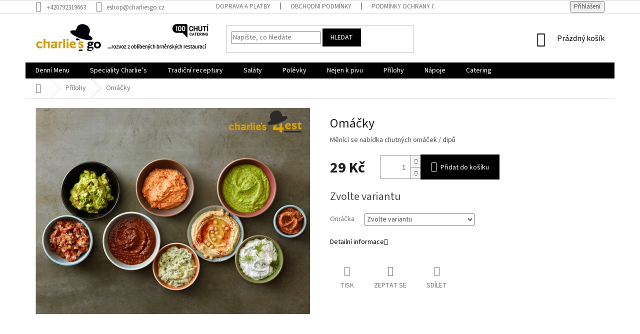

--- FILE ---
content_type: text/html; charset=utf-8
request_url: https://www.charliesgo.cz/omacka/
body_size: 19176
content:
<!doctype html><html lang="cs" dir="ltr" class="header-background-light external-fonts-loaded"><head><meta charset="utf-8" /><meta name="viewport" content="width=device-width,initial-scale=1" /><title>Omáčky - CharliesGO.cz</title><link rel="preconnect" href="https://cdn.myshoptet.com" /><link rel="dns-prefetch" href="https://cdn.myshoptet.com" /><link rel="preload" href="https://cdn.myshoptet.com/prj/dist/master/cms/libs/jquery/jquery-1.11.3.min.js" as="script" /><link href="https://cdn.myshoptet.com/prj/dist/master/cms/templates/frontend_templates/shared/css/font-face/source-sans-3.css" rel="stylesheet"><link href="https://cdn.myshoptet.com/prj/dist/master/shop/dist/font-shoptet-11.css.62c94c7785ff2cea73b2.css" rel="stylesheet"><script>
dataLayer = [];
dataLayer.push({'shoptet' : {
    "pageId": 872,
    "pageType": "productDetail",
    "currency": "CZK",
    "currencyInfo": {
        "decimalSeparator": ",",
        "exchangeRate": 1,
        "priceDecimalPlaces": 2,
        "symbol": "K\u010d",
        "symbolLeft": 0,
        "thousandSeparator": " "
    },
    "language": "cs",
    "projectId": 350325,
    "product": {
        "id": 758,
        "guid": "2076008c-2525-11eb-b5fa-ecf4bbd76e50",
        "hasVariants": true,
        "codes": [
            {
                "code": "758\/BYL"
            },
            {
                "code": "758\/PIK"
            },
            {
                "code": "758\/JAL"
            },
            {
                "code": "758\/BBQ"
            },
            {
                "code": "758\/TAT"
            }
        ],
        "name": "Om\u00e1\u010dky",
        "appendix": "",
        "weight": 0,
        "currentCategory": "P\u0159\u00edlohy",
        "currentCategoryGuid": "36def78a-dbc9-11ea-ac23-ac1f6b0076ec",
        "defaultCategory": "P\u0159\u00edlohy",
        "defaultCategoryGuid": "36def78a-dbc9-11ea-ac23-ac1f6b0076ec",
        "currency": "CZK",
        "priceWithVat": 29
    },
    "cartInfo": {
        "id": null,
        "freeShipping": false,
        "freeShippingFrom": null,
        "leftToFreeGift": {
            "formattedPrice": "0 K\u010d",
            "priceLeft": 0
        },
        "freeGift": false,
        "leftToFreeShipping": {
            "priceLeft": null,
            "dependOnRegion": null,
            "formattedPrice": null
        },
        "discountCoupon": [],
        "getNoBillingShippingPrice": {
            "withoutVat": 0,
            "vat": 0,
            "withVat": 0
        },
        "cartItems": [],
        "taxMode": "ORDINARY"
    },
    "cart": [],
    "customer": {
        "priceRatio": 1,
        "priceListId": 1,
        "groupId": null,
        "registered": false,
        "mainAccount": false
    }
}});
</script>
<meta property="og:type" content="website"><meta property="og:site_name" content="charliesgo.cz"><meta property="og:url" content="https://www.charliesgo.cz/omacka/"><meta property="og:title" content="Omáčky - CharliesGO.cz"><meta name="author" content="CharliesGO.cz"><meta name="web_author" content="Shoptet.cz"><meta name="dcterms.rightsHolder" content="www.charliesgo.cz"><meta name="robots" content="index,follow"><meta property="og:image" content="https://cdn.myshoptet.com/usr/www.charliesgo.cz/user/shop/big/758-1_dips.jpg?601033eb"><meta property="og:description" content="Omáčky. Měnící se nabídka chutných omáček / dipů "><meta name="description" content="Omáčky. Měnící se nabídka chutných omáček / dipů "><meta property="product:price:amount" content="29"><meta property="product:price:currency" content="CZK"><style>:root {--color-primary: #000000;--color-primary-h: 0;--color-primary-s: 0%;--color-primary-l: 0%;--color-primary-hover: #000000;--color-primary-hover-h: 0;--color-primary-hover-s: 0%;--color-primary-hover-l: 0%;--color-secondary: #000000;--color-secondary-h: 0;--color-secondary-s: 0%;--color-secondary-l: 0%;--color-secondary-hover: #000000;--color-secondary-hover-h: 0;--color-secondary-hover-s: 0%;--color-secondary-hover-l: 0%;--color-tertiary: #000000;--color-tertiary-h: 0;--color-tertiary-s: 0%;--color-tertiary-l: 0%;--color-tertiary-hover: #000000;--color-tertiary-hover-h: 0;--color-tertiary-hover-s: 0%;--color-tertiary-hover-l: 0%;--color-header-background: #ffffff;--template-font: "Source Sans 3";--template-headings-font: "Source Sans 3";--header-background-url: url("[data-uri]");--cookies-notice-background: #1A1937;--cookies-notice-color: #F8FAFB;--cookies-notice-button-hover: #f5f5f5;--cookies-notice-link-hover: #27263f;--templates-update-management-preview-mode-content: "Náhled aktualizací šablony je aktivní pro váš prohlížeč."}</style>
    
    <link href="https://cdn.myshoptet.com/prj/dist/master/shop/dist/main-11.less.fcb4a42d7bd8a71b7ee2.css" rel="stylesheet" />
        
    <script>var shoptet = shoptet || {};</script>
    <script src="https://cdn.myshoptet.com/prj/dist/master/shop/dist/main-3g-header.js.05f199e7fd2450312de2.js"></script>
<!-- User include --><!-- service 640(287) html code header -->
<link rel="stylesheet" media="screen" href="https://cdn.myshoptet.com/usr/fvstudio.myshoptet.com/user/documents/datum-doruceni/css/global.css?v=1.09" />
<link rel="stylesheet" media="screen" href="https://cdn.myshoptet.com/usr/fvstudio.myshoptet.com/user/documents/datum-doruceni/css/Classic.css?v=1.95" />


<!-- project html code header -->
<link rel="apple-touch-icon" sizes="180x180" href="/user/documents/apple-touch-icon.png">
<link rel="icon" type="image/png" sizes="32x32" href="/user/documents/favicon-32x32.png">
<link rel="icon" type="image/png" sizes="16x16" href="/user/documents/favicon-16x16.png">
<link rel="manifest" href="/user/documents/site.webmanifest">
<link rel="mask-icon" href="/user/documents/safari-pinned-tab.svg" color="#000000">
<link rel="shortcut icon" href="/user/documents/favicon.ico">
<meta name="msapplication-TileColor" content="#ffffff">
<meta name="msapplication-config" content="/user/documents/browserconfig.xml">
<meta name="theme-color" content="#ffffff">
<!-- /User include --><link rel="canonical" href="https://www.charliesgo.cz/omacka/" />    <!-- Global site tag (gtag.js) - Google Analytics -->
    <script async src="https://www.googletagmanager.com/gtag/js?id=UA-164934524-1"></script>
    <script>
        
        window.dataLayer = window.dataLayer || [];
        function gtag(){dataLayer.push(arguments);}
        

        
        gtag('js', new Date());

                gtag('config', 'UA-164934524-1', { 'groups': "UA" });
        
        
        
        
        
        
        
        
                gtag('set', 'currency', 'CZK');

        gtag('event', 'view_item', {
            "send_to": "UA",
            "items": [
                {
                    "id": "758\/BBQ",
                    "name": "Om\u00e1\u010dky",
                    "category": "P\u0159\u00edlohy",
                                                            "variant": "Om\u00e1\u010dka: BBQ om\u00e1\u010dka",
                                        "price": 25.89
                }
            ]
        });
        
        
        
        
        
        
        
        
        
        
        
        
        document.addEventListener('DOMContentLoaded', function() {
            if (typeof shoptet.tracking !== 'undefined') {
                for (var id in shoptet.tracking.bannersList) {
                    gtag('event', 'view_promotion', {
                        "send_to": "UA",
                        "promotions": [
                            {
                                "id": shoptet.tracking.bannersList[id].id,
                                "name": shoptet.tracking.bannersList[id].name,
                                "position": shoptet.tracking.bannersList[id].position
                            }
                        ]
                    });
                }
            }

            shoptet.consent.onAccept(function(agreements) {
                if (agreements.length !== 0) {
                    console.debug('gtag consent accept');
                    var gtagConsentPayload =  {
                        'ad_storage': agreements.includes(shoptet.config.cookiesConsentOptPersonalisation)
                            ? 'granted' : 'denied',
                        'analytics_storage': agreements.includes(shoptet.config.cookiesConsentOptAnalytics)
                            ? 'granted' : 'denied',
                                                                                                'ad_user_data': agreements.includes(shoptet.config.cookiesConsentOptPersonalisation)
                            ? 'granted' : 'denied',
                        'ad_personalization': agreements.includes(shoptet.config.cookiesConsentOptPersonalisation)
                            ? 'granted' : 'denied',
                        };
                    console.debug('update consent data', gtagConsentPayload);
                    gtag('consent', 'update', gtagConsentPayload);
                    dataLayer.push(
                        { 'event': 'update_consent' }
                    );
                }
            });
        });
    </script>
</head><body class="desktop id-872 in-prilohy template-11 type-product type-detail one-column-body columns-4 ums_forms_redesign--off ums_a11y_category_page--on ums_discussion_rating_forms--off ums_flags_display_unification--on ums_a11y_login--on mobile-header-version-0"><noscript>
    <style>
        #header {
            padding-top: 0;
            position: relative !important;
            top: 0;
        }
        .header-navigation {
            position: relative !important;
        }
        .overall-wrapper {
            margin: 0 !important;
        }
        body:not(.ready) {
            visibility: visible !important;
        }
    </style>
    <div class="no-javascript">
        <div class="no-javascript__title">Musíte změnit nastavení vašeho prohlížeče</div>
        <div class="no-javascript__text">Podívejte se na: <a href="https://www.google.com/support/bin/answer.py?answer=23852">Jak povolit JavaScript ve vašem prohlížeči</a>.</div>
        <div class="no-javascript__text">Pokud používáte software na blokování reklam, může být nutné povolit JavaScript z této stránky.</div>
        <div class="no-javascript__text">Děkujeme.</div>
    </div>
</noscript>

        <div id="fb-root"></div>
        <script>
            window.fbAsyncInit = function() {
                FB.init({
//                    appId            : 'your-app-id',
                    autoLogAppEvents : true,
                    xfbml            : true,
                    version          : 'v19.0'
                });
            };
        </script>
        <script async defer crossorigin="anonymous" src="https://connect.facebook.net/cs_CZ/sdk.js"></script><a href="#content" class="skip-link sr-only">Přejít na obsah</a><div class="overall-wrapper"><div class="user-action"><div class="container">
    <div class="user-action-in">
                    <div id="login" class="user-action-login popup-widget login-widget" role="dialog" aria-labelledby="loginHeading">
        <div class="popup-widget-inner">
                            <h2 id="loginHeading">Přihlášení k vašemu účtu</h2><div id="customerLogin"><form action="/action/Customer/Login/" method="post" id="formLoginIncluded" class="csrf-enabled formLogin" data-testid="formLogin"><input type="hidden" name="referer" value="" /><div class="form-group"><div class="input-wrapper email js-validated-element-wrapper no-label"><input type="email" name="email" class="form-control" autofocus placeholder="E-mailová adresa (např. jan@novak.cz)" data-testid="inputEmail" autocomplete="email" required /></div></div><div class="form-group"><div class="input-wrapper password js-validated-element-wrapper no-label"><input type="password" name="password" class="form-control" placeholder="Heslo" data-testid="inputPassword" autocomplete="current-password" required /><span class="no-display">Nemůžete vyplnit toto pole</span><input type="text" name="surname" value="" class="no-display" /></div></div><div class="form-group"><div class="login-wrapper"><button type="submit" class="btn btn-secondary btn-text btn-login" data-testid="buttonSubmit">Přihlásit se</button><div class="password-helper"><a href="/registrace/" data-testid="signup" rel="nofollow">Nová registrace</a><a href="/klient/zapomenute-heslo/" rel="nofollow">Zapomenuté heslo</a></div></div></div></form>
</div>                    </div>
    </div>

                            <div id="cart-widget" class="user-action-cart popup-widget cart-widget loader-wrapper" data-testid="popupCartWidget" role="dialog" aria-hidden="true">
    <div class="popup-widget-inner cart-widget-inner place-cart-here">
        <div class="loader-overlay">
            <div class="loader"></div>
        </div>
    </div>

    <div class="cart-widget-button">
        <a href="/kosik/" class="btn btn-conversion" id="continue-order-button" rel="nofollow" data-testid="buttonNextStep">Pokračovat do košíku</a>
    </div>
</div>
            </div>
</div>
</div><div class="top-navigation-bar" data-testid="topNavigationBar">

    <div class="container">

        <div class="top-navigation-contacts">
            <strong>Zákaznická podpora:</strong><a href="tel:+420792319663" class="project-phone" aria-label="Zavolat na +420792319663" data-testid="contactboxPhone"><span>+420792319663</span></a><a href="mailto:eshop@charliesgo.cz" class="project-email" data-testid="contactboxEmail"><span>eshop@charliesgo.cz</span></a>        </div>

                            <div class="top-navigation-menu">
                <div class="top-navigation-menu-trigger"></div>
                <ul class="top-navigation-bar-menu">
                                            <li class="top-navigation-menu-item-752">
                            <a href="/doprava/">Doprava a platby</a>
                        </li>
                                            <li class="top-navigation-menu-item-758">
                            <a href="/obch-podm/">Obchodní podmínky</a>
                        </li>
                                            <li class="top-navigation-menu-item-691">
                            <a href="/podminky-ochrany-osobnich-udaju/">Podmínky ochrany osobních údajů </a>
                        </li>
                                    </ul>
                <ul class="top-navigation-bar-menu-helper"></ul>
            </div>
        
        <div class="top-navigation-tools">
            <div class="responsive-tools">
                <a href="#" class="toggle-window" data-target="search" aria-label="Hledat" data-testid="linkSearchIcon"></a>
                                                            <a href="#" class="toggle-window" data-target="login"></a>
                                                    <a href="#" class="toggle-window" data-target="navigation" aria-label="Menu" data-testid="hamburgerMenu"></a>
            </div>
                        <button class="top-nav-button top-nav-button-login toggle-window" type="button" data-target="login" aria-haspopup="dialog" aria-controls="login" aria-expanded="false" data-testid="signin"><span>Přihlášení</span></button>        </div>

    </div>

</div>
<header id="header"><div class="container navigation-wrapper">
    <div class="header-top">
        <div class="site-name-wrapper">
            <div class="site-name"><a href="/" data-testid="linkWebsiteLogo"><img src="https://cdn.myshoptet.com/usr/www.charliesgo.cz/user/logos/logo_eshop_shoptet_charlies_go-1.png" alt="CharliesGO.cz" fetchpriority="low" /></a></div>        </div>
        <div class="search" itemscope itemtype="https://schema.org/WebSite">
            <meta itemprop="headline" content="Přílohy"/><meta itemprop="url" content="https://www.charliesgo.cz"/><meta itemprop="text" content="Omáčky. Měnící se nabídka chutných omáček / dipů&amp;amp;nbsp;"/>            <form action="/action/ProductSearch/prepareString/" method="post"
    id="formSearchForm" class="search-form compact-form js-search-main"
    itemprop="potentialAction" itemscope itemtype="https://schema.org/SearchAction" data-testid="searchForm">
    <fieldset>
        <meta itemprop="target"
            content="https://www.charliesgo.cz/vyhledavani/?string={string}"/>
        <input type="hidden" name="language" value="cs"/>
        
            
<input
    type="search"
    name="string"
        class="query-input form-control search-input js-search-input"
    placeholder="Napište, co hledáte"
    autocomplete="off"
    required
    itemprop="query-input"
    aria-label="Vyhledávání"
    data-testid="searchInput"
>
            <button type="submit" class="btn btn-default" data-testid="searchBtn">Hledat</button>
        
    </fieldset>
</form>
        </div>
        <div class="navigation-buttons">
                
    <a href="/kosik/" class="btn btn-icon toggle-window cart-count" data-target="cart" data-hover="true" data-redirect="true" data-testid="headerCart" rel="nofollow" aria-haspopup="dialog" aria-expanded="false" aria-controls="cart-widget">
        
                <span class="sr-only">Nákupní košík</span>
        
            <span class="cart-price visible-lg-inline-block" data-testid="headerCartPrice">
                                    Prázdný košík                            </span>
        
    
            </a>
        </div>
    </div>
    <nav id="navigation" aria-label="Hlavní menu" data-collapsible="true"><div class="navigation-in menu"><ul class="menu-level-1" role="menubar" data-testid="headerMenuItems"><li class="menu-item-725" role="none"><a href="/denni-menu/" data-testid="headerMenuItem" role="menuitem" aria-expanded="false"><b>Denní Menu</b></a></li>
<li class="menu-item-887" role="none"><a href="/speciality-charlies/" data-testid="headerMenuItem" role="menuitem" aria-expanded="false"><b>Speciality Charlie’s</b></a></li>
<li class="menu-item-836" role="none"><a href="/charlies-tradicni-receptury/" data-testid="headerMenuItem" role="menuitem" aria-expanded="false"><b>Tradiční receptury</b></a></li>
<li class="menu-item-833" role="none"><a href="/charlies-testoviny-a-salaty/" data-testid="headerMenuItem" role="menuitem" aria-expanded="false"><b>Saláty</b></a></li>
<li class="menu-item-830" role="none"><a href="/charlies-polevky/" data-testid="headerMenuItem" role="menuitem" aria-expanded="false"><b>Polévky</b></a></li>
<li class="menu-item-1030" role="none"><a href="/nejen-k-pivu/" data-testid="headerMenuItem" role="menuitem" aria-expanded="false"><b>Nejen k pivu</b></a></li>
<li class="menu-item-872" role="none"><a href="/prilohy/" class="active" data-testid="headerMenuItem" role="menuitem" aria-expanded="false"><b>Přílohy</b></a></li>
<li class="menu-item-707 ext" role="none"><a href="/napoje/" data-testid="headerMenuItem" role="menuitem" aria-haspopup="true" aria-expanded="false"><b>Nápoje</b><span class="submenu-arrow"></span></a><ul class="menu-level-2" aria-label="Nápoje" tabindex="-1" role="menu"><li class="menu-item-905" role="none"><a href="/nealko/" class="menu-image" data-testid="headerMenuItem" tabindex="-1" aria-hidden="true"><img src="data:image/svg+xml,%3Csvg%20width%3D%22140%22%20height%3D%22100%22%20xmlns%3D%22http%3A%2F%2Fwww.w3.org%2F2000%2Fsvg%22%3E%3C%2Fsvg%3E" alt="" aria-hidden="true" width="140" height="100"  data-src="https://cdn.myshoptet.com/prj/dist/master/cms/templates/frontend_templates/00/img/folder.svg" fetchpriority="low" /></a><div><a href="/nealko/" data-testid="headerMenuItem" role="menuitem"><span>Nealko</span></a>
                        </div></li></ul></li>
<li class="menu-item-29" role="none"><a href="/kontakty/" data-testid="headerMenuItem" role="menuitem" aria-expanded="false"><b>Catering</b></a></li>
</ul></div><span class="navigation-close"></span></nav><div class="menu-helper" data-testid="hamburgerMenu"><span>Více</span></div>
</div></header><!-- / header -->


                    <div class="container breadcrumbs-wrapper">
            <div class="breadcrumbs navigation-home-icon-wrapper" itemscope itemtype="https://schema.org/BreadcrumbList">
                                                                            <span id="navigation-first" data-basetitle="CharliesGO.cz" itemprop="itemListElement" itemscope itemtype="https://schema.org/ListItem">
                <a href="/" itemprop="item" class="navigation-home-icon"><span class="sr-only" itemprop="name">Domů</span></a>
                <span class="navigation-bullet">/</span>
                <meta itemprop="position" content="1" />
            </span>
                                <span id="navigation-1" itemprop="itemListElement" itemscope itemtype="https://schema.org/ListItem">
                <a href="/prilohy/" itemprop="item" data-testid="breadcrumbsSecondLevel"><span itemprop="name">Přílohy</span></a>
                <span class="navigation-bullet">/</span>
                <meta itemprop="position" content="2" />
            </span>
                                            <span id="navigation-2" itemprop="itemListElement" itemscope itemtype="https://schema.org/ListItem" data-testid="breadcrumbsLastLevel">
                <meta itemprop="item" content="https://www.charliesgo.cz/omacka/" />
                <meta itemprop="position" content="3" />
                <span itemprop="name" data-title="Omáčky">Omáčky <span class="appendix"></span></span>
            </span>
            </div>
        </div>
    
<div id="content-wrapper" class="container content-wrapper">
    
    <div class="content-wrapper-in">
                <main id="content" class="content wide">
                                                        <script>
            
            var shoptet = shoptet || {};
            shoptet.variantsUnavailable = shoptet.variantsUnavailable || {};
            
            shoptet.variantsUnavailable.availableVariantsResource = ["29-59","29-62"]
        </script>
                                                                    
<div class="p-detail" itemscope itemtype="https://schema.org/Product">

    
    <meta itemprop="name" content="Omáčky" />
    <meta itemprop="category" content="Úvodní stránka &gt; Přílohy &gt; Omáčky" />
    <meta itemprop="url" content="https://www.charliesgo.cz/omacka/" />
    <meta itemprop="image" content="https://cdn.myshoptet.com/usr/www.charliesgo.cz/user/shop/big/758-1_dips.jpg?601033eb" />
            <meta itemprop="description" content="Měnící se nabídka chutných omáček / dipů&amp;nbsp;" />
                                                                
        <div class="p-detail-inner">

        <div class="p-detail-inner-header">
            <h1>
                  Omáčky            </h1>

                    </div>

        <form action="/action/Cart/addCartItem/" method="post" id="product-detail-form" class="pr-action csrf-enabled" data-testid="formProduct">

            <meta itemprop="productID" content="758" /><meta itemprop="identifier" content="2076008c-2525-11eb-b5fa-ecf4bbd76e50" /><span itemprop="offers" itemscope itemtype="https://schema.org/Offer"><meta itemprop="sku" content="758/BBQ" /><meta itemprop="url" content="https://www.charliesgo.cz/omacka/" /><meta itemprop="price" content="29.00" /><meta itemprop="priceCurrency" content="CZK" /><link itemprop="itemCondition" href="https://schema.org/NewCondition" /></span><span itemprop="offers" itemscope itemtype="https://schema.org/Offer"><meta itemprop="sku" content="758/TAT" /><meta itemprop="url" content="https://www.charliesgo.cz/omacka/" /><meta itemprop="price" content="29.00" /><meta itemprop="priceCurrency" content="CZK" /><link itemprop="itemCondition" href="https://schema.org/NewCondition" /></span><input type="hidden" name="productId" value="758" /><input type="hidden" name="priceId" value="1013" /><input type="hidden" name="language" value="cs" />

            <div class="row product-top">

                <div class="col-xs-12">

                    <div class="p-detail-info">
                        
                        
                        
                    </div>

                </div>

                <div class="col-xs-12 col-lg-6 p-image-wrapper">

                    
                    <div class="p-image" style="" data-testid="mainImage">

                        

    


                        

<a href="https://cdn.myshoptet.com/usr/www.charliesgo.cz/user/shop/big/758-1_dips.jpg?601033eb" class="p-main-image cloud-zoom cbox" data-href="https://cdn.myshoptet.com/usr/www.charliesgo.cz/user/shop/orig/758-1_dips.jpg?601033eb"><img src="https://cdn.myshoptet.com/usr/www.charliesgo.cz/user/shop/big/758-1_dips.jpg?601033eb" alt="Dips" width="1024" height="768"  fetchpriority="high" />
</a>                    </div>

                    
                </div>

                <div class="col-xs-12 col-lg-6 p-info-wrapper">

                    
                    
                        <div class="p-final-price-wrapper">

                                                                                    <strong class="price-final" data-testid="productCardPrice">
                        <span class="price-final-holder">
                    29 Kč
    

            </span>
            </strong>
                                                            <span class="price-measure">
                    
                        </span>
                            

                        </div>

                    
                    
                                                                                    <div class="availability-value" title="Dostupnost">
                                    

                                                <span class="parameter-dependent
 no-display 29-59">
                <span class="availability-label" style="color: #009901">
                                            Dostupné
                                    </span>
                            </span>
                                            <span class="parameter-dependent
 no-display 29-62">
                <span class="availability-label" style="color: #009901">
                                            Dostupné
                                    </span>
                            </span>
                <span class="parameter-dependent default-variant">
            <span class="availability-label">
                Zvolte variantu            </span>
        </span>
                                    </div>
                                                    
                        <table class="detail-parameters">
                            <tbody>
                                                                                            <script>
    shoptet.variantsSplit = shoptet.variantsSplit || {};
    shoptet.variantsSplit.necessaryVariantData = {"29-59":{"name":"Om\u00e1\u010dky","isNotSoldOut":true,"zeroPrice":0,"id":1013,"code":"758\/BBQ","price":"29 K\u010d","standardPrice":"0 K\u010d","actionPriceActive":0,"priceUnformatted":29,"variantImage":{"detail":"https:\/\/cdn.myshoptet.com\/usr\/www.charliesgo.cz\/user\/shop\/detail\/758-1_dips.jpg?601033eb","detail_small":"https:\/\/cdn.myshoptet.com\/usr\/www.charliesgo.cz\/user\/shop\/detail_small\/758-1_dips.jpg?601033eb","cart":"https:\/\/cdn.myshoptet.com\/usr\/www.charliesgo.cz\/user\/shop\/related\/758-1_dips.jpg?601033eb","big":"https:\/\/cdn.myshoptet.com\/usr\/www.charliesgo.cz\/user\/shop\/big\/758-1_dips.jpg?601033eb"},"freeShipping":0,"freeBilling":0,"decimalCount":0,"availabilityName":"Dostupn\u00e9","availabilityColor":"#009901","minimumAmount":1,"maximumAmount":9999},"29-62":{"name":"Om\u00e1\u010dky","isNotSoldOut":true,"zeroPrice":0,"id":1016,"code":"758\/TAT","price":"29 K\u010d","standardPrice":"0 K\u010d","actionPriceActive":0,"priceUnformatted":29,"variantImage":{"detail":"https:\/\/cdn.myshoptet.com\/usr\/www.charliesgo.cz\/user\/shop\/detail\/758-1_dips.jpg?601033eb","detail_small":"https:\/\/cdn.myshoptet.com\/usr\/www.charliesgo.cz\/user\/shop\/detail_small\/758-1_dips.jpg?601033eb","cart":"https:\/\/cdn.myshoptet.com\/usr\/www.charliesgo.cz\/user\/shop\/related\/758-1_dips.jpg?601033eb","big":"https:\/\/cdn.myshoptet.com\/usr\/www.charliesgo.cz\/user\/shop\/big\/758-1_dips.jpg?601033eb"},"freeShipping":0,"freeBilling":0,"decimalCount":0,"availabilityName":"Dostupn\u00e9","availabilityColor":"#009901","minimumAmount":1,"maximumAmount":9999}};
</script>
                                                                    <tr class="variant-list variant-not-chosen-anchor">
                                        <th>
                                                Omáčka
                                        </th>
                                        <td>
                                                                                            <select name="parameterValueId[29]" class="hidden-split-parameter parameter-id-29" id="parameter-id-29" data-parameter-id="29" data-parameter-name="Omáčka" data-testid="selectVariant_29"><option value="" data-choose="true" data-index="0">Zvolte variantu</option><option value="59" data-index="1">BBQ omáčka</option><option value="62" data-index="2">Tatarská omáčka</option></select>
                                                                                    </td>
                                    </tr>
                                                                <tr>
                                    <td colspan="2">
                                        <div id="jsUnavailableCombinationMessage" class="no-display">
    Zvolená varianta není k dispozici. <a href="#" id="jsSplitVariantsReset">Reset vybraných parametrů</a>.
</div>
                                    </td>
                                </tr>
                            
                            
                            
                                                                                    </tbody>
                        </table>

                                                                            
                            <div class="add-to-cart" data-testid="divAddToCart">
                
<span class="quantity">
    <span
        class="increase-tooltip js-increase-tooltip"
        data-trigger="manual"
        data-container="body"
        data-original-title="Není možné zakoupit více než 9999 porce."
        aria-hidden="true"
        role="tooltip"
        data-testid="tooltip">
    </span>

    <span
        class="decrease-tooltip js-decrease-tooltip"
        data-trigger="manual"
        data-container="body"
        data-original-title="Minimální množství, které lze zakoupit, je 1 porce."
        aria-hidden="true"
        role="tooltip"
        data-testid="tooltip">
    </span>
    <label>
        <input
            type="number"
            name="amount"
            value="1"
            class="amount"
            autocomplete="off"
            data-decimals="0"
                        step="1"
            min="1"
            max="9999"
            aria-label="Množství"
            data-testid="cartAmount"/>
    </label>

    <button
        class="increase"
        type="button"
        aria-label="Zvýšit množství o 1"
        data-testid="increase">
            <span class="increase__sign">&plus;</span>
    </button>

    <button
        class="decrease"
        type="button"
        aria-label="Snížit množství o 1"
        data-testid="decrease">
            <span class="decrease__sign">&minus;</span>
    </button>
</span>
                    
    <button type="submit" class="btn btn-lg btn-conversion add-to-cart-button" data-testid="buttonAddToCart" aria-label="Přidat do košíku Omáčky">Přidat do košíku</button>

            </div>
                    
                    
                    

                                            <div class="p-short-description" data-testid="productCardShortDescr">
                            <p><meta charset="utf-8" />Měnící se nabídka chutných omáček / dipů&nbsp;</p>
                        </div>
                    
                                            <p data-testid="productCardDescr">
                            <a href="#description" class="chevron-after chevron-down-after" data-toggle="tab" data-external="1" data-force-scroll="true">Detailní informace</a>
                        </p>
                    
                    <div class="social-buttons-wrapper">
                        <div class="link-icons" data-testid="productDetailActionIcons">
    <a href="#" class="link-icon print" title="Tisknout produkt"><span>Tisk</span></a>
    <a href="/omacka:dotaz/" class="link-icon chat" title="Mluvit s prodejcem" rel="nofollow"><span>Zeptat se</span></a>
                <a href="#" class="link-icon share js-share-buttons-trigger" title="Sdílet produkt"><span>Sdílet</span></a>
    </div>
                            <div class="social-buttons no-display">
                    <div class="twitter">
                <script>
        window.twttr = (function(d, s, id) {
            var js, fjs = d.getElementsByTagName(s)[0],
                t = window.twttr || {};
            if (d.getElementById(id)) return t;
            js = d.createElement(s);
            js.id = id;
            js.src = "https://platform.twitter.com/widgets.js";
            fjs.parentNode.insertBefore(js, fjs);
            t._e = [];
            t.ready = function(f) {
                t._e.push(f);
            };
            return t;
        }(document, "script", "twitter-wjs"));
        </script>

<a
    href="https://twitter.com/share"
    class="twitter-share-button"
        data-lang="cs"
    data-url="https://www.charliesgo.cz/omacka/"
>Tweet</a>

            </div>
                    <div class="facebook">
                <div
            data-layout="button_count"
        class="fb-like"
        data-action="like"
        data-show-faces="false"
        data-share="false"
                        data-width="285"
        data-height="26"
    >
</div>

            </div>
                                <div class="close-wrapper">
        <a href="#" class="close-after js-share-buttons-trigger" title="Sdílet produkt">Zavřít</a>
    </div>

            </div>
                    </div>

                    
                </div>

            </div>

        </form>
    </div>

    
        
    
        
    <div class="shp-tabs-wrapper p-detail-tabs-wrapper">
        <div class="row">
            <div class="col-sm-12 shp-tabs-row responsive-nav">
                <div class="shp-tabs-holder">
    <ul id="p-detail-tabs" class="shp-tabs p-detail-tabs visible-links" role="tablist">
                            <li class="shp-tab active" data-testid="tabDescription">
                <a href="#description" class="shp-tab-link" role="tab" data-toggle="tab">Popis</a>
            </li>
                                                                                                                         <li class="shp-tab" data-testid="tabDiscussion">
                                <a href="#productDiscussion" class="shp-tab-link" role="tab" data-toggle="tab">Diskuze</a>
            </li>
                                        </ul>
</div>
            </div>
            <div class="col-sm-12 ">
                <div id="tab-content" class="tab-content">
                                                                                                            <div id="description" class="tab-pane fade in active" role="tabpanel">
        <div class="description-inner">
            <div class="basic-description">
                <h3>Detailní popis produktu</h3>
                                    <p>Měnící se nabídka chutných omáček / dipů&nbsp;</p>
                            </div>
            
    
        </div>
    </div>
                                                                                                                                                    <div id="productDiscussion" class="tab-pane fade" role="tabpanel" data-testid="areaDiscussion">
        <div id="discussionWrapper" class="discussion-wrapper unveil-wrapper" data-parent-tab="productDiscussion" data-testid="wrapperDiscussion">
                                    
    <div class="discussionContainer js-discussion-container" data-editorid="discussion">
                    <p data-testid="textCommentNotice">Buďte první, kdo napíše příspěvek k této položce. </p>
                                                        <div class="add-comment discussion-form-trigger" data-unveil="discussion-form" aria-expanded="false" aria-controls="discussion-form" role="button">
                <span class="link-like comment-icon" data-testid="buttonAddComment">Přidat komentář</span>
                        </div>
                        <div id="discussion-form" class="discussion-form vote-form js-hidden">
                            <form action="/action/ProductDiscussion/addPost/" method="post" id="formDiscussion" data-testid="formDiscussion">
    <input type="hidden" name="formId" value="9" />
    <input type="hidden" name="discussionEntityId" value="758" />
            <div class="row">
        <div class="form-group col-xs-12 col-sm-6">
            <input type="text" name="fullName" value="" id="fullName" class="form-control" placeholder="Jméno" data-testid="inputUserName"/>
                        <span class="no-display">Nevyplňujte toto pole:</span>
            <input type="text" name="surname" value="" class="no-display" />
        </div>
        <div class="form-group js-validated-element-wrapper no-label col-xs-12 col-sm-6">
            <input type="email" name="email" value="" id="email" class="form-control js-validate-required" placeholder="E-mail" data-testid="inputEmail"/>
        </div>
        <div class="col-xs-12">
            <div class="form-group">
                <input type="text" name="title" id="title" class="form-control" placeholder="Název" data-testid="inputTitle" />
            </div>
            <div class="form-group no-label js-validated-element-wrapper">
                <textarea name="message" id="message" class="form-control js-validate-required" rows="7" placeholder="Komentář" data-testid="inputMessage"></textarea>
            </div>
                                <div class="form-group js-validated-element-wrapper consents consents-first">
            <input
                type="hidden"
                name="consents[]"
                id="discussionConsents37"
                value="37"
                                                        data-special-message="validatorConsent"
                            />
                                        <label for="discussionConsents37" class="whole-width">
                                        Vložením komentáře souhlasíte s <a href="/podminky-ochrany-osobnich-udaju/" target="_blank" rel="noopener noreferrer">podmínkami ochrany osobních údajů</a>
                </label>
                    </div>
                            <fieldset class="box box-sm box-bg-default">
    <h4>Bezpečnostní kontrola</h4>
    <div class="form-group captcha-image">
        <img src="[data-uri]" alt="" data-testid="imageCaptcha" width="150" height="40"  fetchpriority="low" />
    </div>
    <div class="form-group js-validated-element-wrapper smart-label-wrapper">
        <label for="captcha"><span class="required-asterisk">Opište text z obrázku</span></label>
        <input type="text" id="captcha" name="captcha" class="form-control js-validate js-validate-required">
    </div>
</fieldset>
            <div class="form-group">
                <input type="submit" value="Odeslat komentář" class="btn btn-sm btn-primary" data-testid="buttonSendComment" />
            </div>
        </div>
    </div>
</form>

                    </div>
                    </div>

        </div>
    </div>
                                                        </div>
            </div>
        </div>
    </div>

</div>
                    </main>
    </div>
    
            
    
</div>
        
        
                            <footer id="footer">
                    <h2 class="sr-only">Zápatí</h2>
                    
                                                                <div class="container footer-rows">
                            
    

<div class="site-name"><a href="/" data-testid="linkWebsiteLogo"><img src="data:image/svg+xml,%3Csvg%20width%3D%221%22%20height%3D%221%22%20xmlns%3D%22http%3A%2F%2Fwww.w3.org%2F2000%2Fsvg%22%3E%3C%2Fsvg%3E" alt="CharliesGO.cz" data-src="https://cdn.myshoptet.com/usr/www.charliesgo.cz/user/logos/logo_eshop_shoptet_charlies_go-1.png" fetchpriority="low" /></a></div>
<div class="custom-footer elements-2">
                    
                
        <div class="custom-footer__facebook ">
                                                                                                                
                                                        </div>
                    
                
        <div class="custom-footer__instagram ">
                                                                                                                
                                                        </div>
    </div>
                        </div>
                                        
            
                    
                        <div class="container footer-bottom">
                            <span id="signature" style="display: inline-block !important; visibility: visible !important;"><a href="https://www.shoptet.cz/?utm_source=footer&utm_medium=link&utm_campaign=create_by_shoptet" class="image" target="_blank"><img src="data:image/svg+xml,%3Csvg%20width%3D%2217%22%20height%3D%2217%22%20xmlns%3D%22http%3A%2F%2Fwww.w3.org%2F2000%2Fsvg%22%3E%3C%2Fsvg%3E" data-src="https://cdn.myshoptet.com/prj/dist/master/cms/img/common/logo/shoptetLogo.svg" width="17" height="17" alt="Shoptet" class="vam" fetchpriority="low" /></a><a href="https://www.shoptet.cz/?utm_source=footer&utm_medium=link&utm_campaign=create_by_shoptet" class="title" target="_blank">Vytvořil Shoptet</a></span>
                            <span class="copyright" data-testid="textCopyright">
                                Copyright 2026 <strong>CharliesGO.cz</strong>. Všechna práva vyhrazena.                                                            </span>
                        </div>
                    
                    
                                            
                </footer>
                <!-- / footer -->
                    
        </div>
        <!-- / overall-wrapper -->

                    <script src="https://cdn.myshoptet.com/prj/dist/master/cms/libs/jquery/jquery-1.11.3.min.js"></script>
                <script>var shoptet = shoptet || {};shoptet.abilities = {"about":{"generation":3,"id":"11"},"config":{"category":{"product":{"image_size":"detail"}},"navigation_breakpoint":767,"number_of_active_related_products":4,"product_slider":{"autoplay":false,"autoplay_speed":3000,"loop":true,"navigation":true,"pagination":true,"shadow_size":0}},"elements":{"recapitulation_in_checkout":true},"feature":{"directional_thumbnails":false,"extended_ajax_cart":false,"extended_search_whisperer":false,"fixed_header":false,"images_in_menu":true,"product_slider":false,"simple_ajax_cart":true,"smart_labels":false,"tabs_accordion":false,"tabs_responsive":true,"top_navigation_menu":true,"user_action_fullscreen":false}};shoptet.design = {"template":{"name":"Classic","colorVariant":"11-six"},"layout":{"homepage":"catalog4","subPage":"catalog4","productDetail":"catalog4"},"colorScheme":{"conversionColor":"#000000","conversionColorHover":"#000000","color1":"#000000","color2":"#000000","color3":"#000000","color4":"#000000"},"fonts":{"heading":"Source Sans 3","text":"Source Sans 3"},"header":{"backgroundImage":"https:\/\/www.charliesgo.czdata:image\/gif;base64,R0lGODlhAQABAIAAAAAAAP\/\/\/yH5BAEAAAAALAAAAAABAAEAAAIBRAA7","image":null,"logo":"https:\/\/www.charliesgo.czuser\/logos\/logo_eshop_shoptet_charlies_go-1.png","color":"#ffffff"},"background":{"enabled":false,"color":null,"image":null}};shoptet.config = {};shoptet.events = {};shoptet.runtime = {};shoptet.content = shoptet.content || {};shoptet.updates = {};shoptet.messages = [];shoptet.messages['lightboxImg'] = "Obrázek";shoptet.messages['lightboxOf'] = "z";shoptet.messages['more'] = "Více";shoptet.messages['cancel'] = "Zrušit";shoptet.messages['removedItem'] = "Položka byla odstraněna z košíku.";shoptet.messages['discountCouponWarning'] = "Zapomněli jste uplatnit slevový kupón. Pro pokračování jej uplatněte pomocí tlačítka vedle vstupního pole, nebo jej smažte.";shoptet.messages['charsNeeded'] = "Prosím, použijte minimálně 3 znaky!";shoptet.messages['invalidCompanyId'] = "Neplané IČ, povoleny jsou pouze číslice";shoptet.messages['needHelp'] = "Potřebujete pomoc?";shoptet.messages['showContacts'] = "Zobrazit kontakty";shoptet.messages['hideContacts'] = "Skrýt kontakty";shoptet.messages['ajaxError'] = "Došlo k chybě; obnovte prosím stránku a zkuste to znovu.";shoptet.messages['variantWarning'] = "Zvolte prosím variantu produktu.";shoptet.messages['chooseVariant'] = "Zvolte variantu";shoptet.messages['unavailableVariant'] = "Tato varianta není dostupná a není možné ji objednat.";shoptet.messages['withVat'] = "včetně DPH";shoptet.messages['withoutVat'] = "bez DPH";shoptet.messages['toCart'] = "Do košíku";shoptet.messages['emptyCart'] = "Prázdný košík";shoptet.messages['change'] = "Změnit";shoptet.messages['chosenBranch'] = "Zvolená pobočka";shoptet.messages['validatorRequired'] = "Povinné pole";shoptet.messages['validatorEmail'] = "Prosím vložte platnou e-mailovou adresu";shoptet.messages['validatorUrl'] = "Prosím vložte platnou URL adresu";shoptet.messages['validatorDate'] = "Prosím vložte platné datum";shoptet.messages['validatorNumber'] = "Vložte číslo";shoptet.messages['validatorDigits'] = "Prosím vložte pouze číslice";shoptet.messages['validatorCheckbox'] = "Zadejte prosím všechna povinná pole";shoptet.messages['validatorConsent'] = "Bez souhlasu nelze odeslat.";shoptet.messages['validatorPassword'] = "Hesla se neshodují";shoptet.messages['validatorInvalidPhoneNumber'] = "Vyplňte prosím platné telefonní číslo bez předvolby.";shoptet.messages['validatorInvalidPhoneNumberSuggestedRegion'] = "Neplatné číslo — navržený region: %1";shoptet.messages['validatorInvalidCompanyId'] = "Neplatné IČ, musí být ve tvaru jako %1";shoptet.messages['validatorFullName'] = "Nezapomněli jste příjmení?";shoptet.messages['validatorHouseNumber'] = "Prosím zadejte správné číslo domu";shoptet.messages['validatorZipCode'] = "Zadané PSČ neodpovídá zvolené zemi";shoptet.messages['validatorShortPhoneNumber'] = "Telefonní číslo musí mít min. 8 znaků";shoptet.messages['choose-personal-collection'] = "Prosím vyberte místo doručení u osobního odběru, není zvoleno.";shoptet.messages['choose-external-shipping'] = "Upřesněte prosím vybraný způsob dopravy";shoptet.messages['choose-ceska-posta'] = "Pobočka České Pošty není určena, zvolte prosím některou";shoptet.messages['choose-hupostPostaPont'] = "Pobočka Maďarské pošty není vybrána, zvolte prosím nějakou";shoptet.messages['choose-postSk'] = "Pobočka Slovenské pošty není zvolena, vyberte prosím některou";shoptet.messages['choose-ulozenka'] = "Pobočka Uloženky nebyla zvolena, prosím vyberte některou";shoptet.messages['choose-zasilkovna'] = "Pobočka Zásilkovny nebyla zvolena, prosím vyberte některou";shoptet.messages['choose-ppl-cz'] = "Pobočka PPL ParcelShop nebyla vybrána, vyberte prosím jednu";shoptet.messages['choose-glsCz'] = "Pobočka GLS ParcelShop nebyla zvolena, prosím vyberte některou";shoptet.messages['choose-dpd-cz'] = "Ani jedna z poboček služby DPD Parcel Shop nebyla zvolená, prosím vyberte si jednu z možností.";shoptet.messages['watchdogType'] = "Je zapotřebí vybrat jednu z možností u sledování produktu.";shoptet.messages['watchdog-consent-required'] = "Musíte zaškrtnout všechny povinné souhlasy";shoptet.messages['watchdogEmailEmpty'] = "Prosím vyplňte e-mail";shoptet.messages['privacyPolicy'] = 'Musíte souhlasit s ochranou osobních údajů';shoptet.messages['amountChanged'] = '(množství bylo změněno)';shoptet.messages['unavailableCombination'] = 'Není k dispozici v této kombinaci';shoptet.messages['specifyShippingMethod'] = 'Upřesněte dopravu';shoptet.messages['PIScountryOptionMoreBanks'] = 'Možnost platby z %1 bank';shoptet.messages['PIScountryOptionOneBank'] = 'Možnost platby z 1 banky';shoptet.messages['PIScurrencyInfoCZK'] = 'V měně CZK lze zaplatit pouze prostřednictvím českých bank.';shoptet.messages['PIScurrencyInfoHUF'] = 'V měně HUF lze zaplatit pouze prostřednictvím maďarských bank.';shoptet.messages['validatorVatIdWaiting'] = "Ověřujeme";shoptet.messages['validatorVatIdValid'] = "Ověřeno";shoptet.messages['validatorVatIdInvalid'] = "DIČ se nepodařilo ověřit, i přesto můžete objednávku dokončit";shoptet.messages['validatorVatIdInvalidOrderForbid'] = "Zadané DIČ nelze nyní ověřit, protože služba ověřování je dočasně nedostupná. Zkuste opakovat zadání později, nebo DIČ vymažte s vaši objednávku dokončete v režimu OSS. Případně kontaktujte prodejce.";shoptet.messages['validatorVatIdInvalidOssRegime'] = "Zadané DIČ nemůže být ověřeno, protože služba ověřování je dočasně nedostupná. Vaše objednávka bude dokončena v režimu OSS. Případně kontaktujte prodejce.";shoptet.messages['previous'] = "Předchozí";shoptet.messages['next'] = "Následující";shoptet.messages['close'] = "Zavřít";shoptet.messages['imageWithoutAlt'] = "Tento obrázek nemá popisek";shoptet.messages['newQuantity'] = "Nové množství:";shoptet.messages['currentQuantity'] = "Aktuální množství:";shoptet.messages['quantityRange'] = "Prosím vložte číslo v rozmezí %1 a %2";shoptet.messages['skipped'] = "Přeskočeno";shoptet.messages.validator = {};shoptet.messages.validator.nameRequired = "Zadejte jméno a příjmení.";shoptet.messages.validator.emailRequired = "Zadejte e-mailovou adresu (např. jan.novak@example.com).";shoptet.messages.validator.phoneRequired = "Zadejte telefonní číslo.";shoptet.messages.validator.messageRequired = "Napište komentář.";shoptet.messages.validator.descriptionRequired = shoptet.messages.validator.messageRequired;shoptet.messages.validator.captchaRequired = "Vyplňte bezpečnostní kontrolu.";shoptet.messages.validator.consentsRequired = "Potvrďte svůj souhlas.";shoptet.messages.validator.scoreRequired = "Zadejte počet hvězdiček.";shoptet.messages.validator.passwordRequired = "Zadejte heslo, které bude obsahovat min. 4 znaky.";shoptet.messages.validator.passwordAgainRequired = shoptet.messages.validator.passwordRequired;shoptet.messages.validator.currentPasswordRequired = shoptet.messages.validator.passwordRequired;shoptet.messages.validator.birthdateRequired = "Zadejte datum narození.";shoptet.messages.validator.billFullNameRequired = "Zadejte jméno a příjmení.";shoptet.messages.validator.deliveryFullNameRequired = shoptet.messages.validator.billFullNameRequired;shoptet.messages.validator.billStreetRequired = "Zadejte název ulice.";shoptet.messages.validator.deliveryStreetRequired = shoptet.messages.validator.billStreetRequired;shoptet.messages.validator.billHouseNumberRequired = "Zadejte číslo domu.";shoptet.messages.validator.deliveryHouseNumberRequired = shoptet.messages.validator.billHouseNumberRequired;shoptet.messages.validator.billZipRequired = "Zadejte PSČ.";shoptet.messages.validator.deliveryZipRequired = shoptet.messages.validator.billZipRequired;shoptet.messages.validator.billCityRequired = "Zadejte název města.";shoptet.messages.validator.deliveryCityRequired = shoptet.messages.validator.billCityRequired;shoptet.messages.validator.companyIdRequired = "Zadejte IČ.";shoptet.messages.validator.vatIdRequired = "Zadejte DIČ.";shoptet.messages.validator.billCompanyRequired = "Zadejte název společnosti.";shoptet.messages['loading'] = "Načítám…";shoptet.messages['stillLoading'] = "Stále načítám…";shoptet.messages['loadingFailed'] = "Načtení se nezdařilo. Zkuste to znovu.";shoptet.messages['productsSorted'] = "Produkty seřazeny.";shoptet.messages['formLoadingFailed'] = "Formulář se nepodařilo načíst. Zkuste to prosím znovu.";shoptet.messages.moreInfo = "Více informací";shoptet.config.orderingProcess = {active: false,step: false};shoptet.config.documentsRounding = '3';shoptet.config.documentPriceDecimalPlaces = '0';shoptet.config.thousandSeparator = ' ';shoptet.config.decSeparator = ',';shoptet.config.decPlaces = '2';shoptet.config.decPlacesSystemDefault = '2';shoptet.config.currencySymbol = 'Kč';shoptet.config.currencySymbolLeft = '0';shoptet.config.defaultVatIncluded = 1;shoptet.config.defaultProductMaxAmount = 9999;shoptet.config.inStockAvailabilityId = -1;shoptet.config.defaultProductMaxAmount = 9999;shoptet.config.inStockAvailabilityId = -1;shoptet.config.cartActionUrl = '/action/Cart';shoptet.config.advancedOrderUrl = '/action/Cart/GetExtendedOrder/';shoptet.config.cartContentUrl = '/action/Cart/GetCartContent/';shoptet.config.stockAmountUrl = '/action/ProductStockAmount/';shoptet.config.addToCartUrl = '/action/Cart/addCartItem/';shoptet.config.removeFromCartUrl = '/action/Cart/deleteCartItem/';shoptet.config.updateCartUrl = '/action/Cart/setCartItemAmount/';shoptet.config.addDiscountCouponUrl = '/action/Cart/addDiscountCoupon/';shoptet.config.setSelectedGiftUrl = '/action/Cart/setSelectedGift/';shoptet.config.rateProduct = '/action/ProductDetail/RateProduct/';shoptet.config.customerDataUrl = '/action/OrderingProcess/step2CustomerAjax/';shoptet.config.registerUrl = '/registrace/';shoptet.config.agreementCookieName = 'site-agreement';shoptet.config.cookiesConsentUrl = '/action/CustomerCookieConsent/';shoptet.config.cookiesConsentIsActive = 0;shoptet.config.cookiesConsentOptAnalytics = 'analytics';shoptet.config.cookiesConsentOptPersonalisation = 'personalisation';shoptet.config.cookiesConsentOptNone = 'none';shoptet.config.cookiesConsentRefuseDuration = 7;shoptet.config.cookiesConsentName = 'CookiesConsent';shoptet.config.agreementCookieExpire = 30;shoptet.config.cookiesConsentSettingsUrl = '/cookies-settings/';shoptet.config.fonts = {"google":{"attributes":"300,400,700,900:latin-ext","families":["Source Sans 3"],"urls":["https:\/\/cdn.myshoptet.com\/prj\/dist\/master\/cms\/templates\/frontend_templates\/shared\/css\/font-face\/source-sans-3.css"]},"custom":{"families":["shoptet"],"urls":["https:\/\/cdn.myshoptet.com\/prj\/dist\/master\/shop\/dist\/font-shoptet-11.css.62c94c7785ff2cea73b2.css"]}};shoptet.config.mobileHeaderVersion = '0';shoptet.config.fbCAPIEnabled = false;shoptet.config.fbPixelEnabled = false;shoptet.config.fbCAPIUrl = '/action/FacebookCAPI/';shoptet.content.regexp = /strana-[0-9]+[\/]/g;shoptet.content.colorboxHeader = '<div class="colorbox-html-content">';shoptet.content.colorboxFooter = '</div>';shoptet.customer = {};shoptet.csrf = shoptet.csrf || {};shoptet.csrf.token = 'csrf_ncQLE968523fa4959d90f921';shoptet.csrf.invalidTokenModal = '<div><h2>Přihlaste se prosím znovu</h2><p>Omlouváme se, ale Váš CSRF token pravděpodobně vypršel. Abychom mohli udržet Vaši bezpečnost na co největší úrovni potřebujeme, abyste se znovu přihlásili.</p><p>Děkujeme za pochopení.</p><div><a href="/login/?backTo=%2Fomacka%2F">Přihlášení</a></div></div> ';shoptet.csrf.formsSelector = 'csrf-enabled';shoptet.csrf.submitListener = true;shoptet.csrf.validateURL = '/action/ValidateCSRFToken/Index/';shoptet.csrf.refreshURL = '/action/RefreshCSRFTokenNew/Index/';shoptet.csrf.enabled = true;shoptet.config.googleAnalytics ||= {};shoptet.config.googleAnalytics.isGa4Enabled = true;shoptet.config.googleAnalytics.route ||= {};shoptet.config.googleAnalytics.route.ua = "UA";shoptet.config.googleAnalytics.route.ga4 = "GA4";shoptet.config.ums_a11y_category_page = true;shoptet.config.discussion_rating_forms = false;shoptet.config.ums_forms_redesign = false;shoptet.config.showPriceWithoutVat = '';shoptet.config.ums_a11y_login = true;</script>
        
        
        
        

                    <script src="https://cdn.myshoptet.com/prj/dist/master/shop/dist/main-3g.js.d30081754cb01c7aa255.js"></script>
    <script src="https://cdn.myshoptet.com/prj/dist/master/cms/templates/frontend_templates/shared/js/jqueryui/i18n/datepicker-cs.js"></script>
        
<script>if (window.self !== window.top) {const script = document.createElement('script');script.type = 'module';script.src = "https://cdn.myshoptet.com/prj/dist/master/shop/dist/editorPreview.js.e7168e827271d1c16a1d.js";document.body.appendChild(script);}</script>                        
                                                    <!-- User include -->
        <div class="container">
            <!-- service 640(287) html code footer -->
<script type="text/javascript" src="https://cdnjs.cloudflare.com/ajax/libs/moment.js/2.24.0/moment.min.js"></script>
<script type="text/javascript" src="https://doplnky.fv-studio.cz/shippingdate/shopfront"></script>

<!--
<script type="text/javascript" src="https://doplnky-dev.fv-studio.cz:44399/shippingdate/shopfront"></script>
-->

<script type="text/javascript">
var devState = localStorage.getItem('fv_dev');
if (devState === 'true') {
  //fvstudio_shippingdate_dev.run('Classic', 'cs', '350325');
} else {
  fvstudio_shippingdate.run('Classic', 'cs', '350325');
}
</script>

<!-- project html code footer -->
<script src="https://dominikp.cz/content/dataexport/Scripts/charliesgo_dopravy.js?v=3"></script>

<!-- ToolTip text -->
<script type="text/javascript">
  $(window).load(function() {
    if($('body').hasClass('in-krok-1')) {
      function fToolTipTextMove(pNode) {
        var myToolTip = pNode.find('label span.question-tooltip');
        var myToolTipText = myToolTip.attr('data-original-title');
        $('<div class="tooltiptext">' + myToolTipText + '</div>').insertAfter($(myToolTip).closest('label'));
      }    
      $('div#order-shipping-methods>div').each(function() {
        fToolTipTextMove($(this));
      });
      $('div#order-billing-methods>div').each(function() {
        fToolTipTextMove($(this));
      });
    }
  });
</script>
<script>
var myBanner = document.getElementsByClassName("banner-wrapper");
for (var a = 0; a < myBanner.length-1; a++) {
var str = myBanner[a].innerHTML;
if (str.search("telefon")>0){
myBanner[a].innerHTML = "<a href='tel:+420773757733' title='Objednávky po telefonu'>" + str + "</a>";
};
}
</script>

<script>
function proddetail() {
$('.type-detail .p-detail-inner-header h1').insertBefore('.p-final-price-wrapper');
$('.type-detail .p-short-description').insertAfter('.p-info-wrapper h1');  
$('.type-detail .add-to-cart').insertAfter('.p-final-price-wrapper');
$('.type-detail .extended-description').insertAfter('.add-to-cart');

}
$( document ).ready(function() {
	proddetail(); 
$( document ).ajaxSuccess(function( event, request, settings ) {
	proddetail();
});	});
</script>
<style>
  .extended-description {border-top: solid #666 2px; width: 100%}
  .p-final-price-wrapper {display: inline-flex; flex-basis: 33%; padding-right: 30px; margin-bottom: 0px !important; height: 100%; vertical-align: middle;}
  .p-info-wrapper .add-to-cart {display: inline-flex; flex-basis: 67%;}
</style>

<script type="text/javascript" src="https://dominikp.cz/content/dataexport/scripts/charlidigo.js"></script>

        </div>
        <!-- /User include -->

        
        
        
        <div class="messages">
            
        </div>

        <div id="screen-reader-announcer" class="sr-only" aria-live="polite" aria-atomic="true"></div>

            <script id="trackingScript" data-products='{"products":{"1013":{"content_category":"Přílohy","content_type":"product","content_name":"Omáčky Omáčka: BBQ omáčka","base_name":"Omáčky","variant":"Omáčka: BBQ omáčka","manufacturer":null,"content_ids":["758\/BBQ"],"guid":"2076008c-2525-11eb-b5fa-ecf4bbd76e50","visibility":1,"value":"29","valueWoVat":"25.89","facebookPixelVat":false,"currency":"CZK","base_id":758,"category_path":["Přílohy"]},"1016":{"content_category":"Přílohy","content_type":"product","content_name":"Omáčky Omáčka: Tatarská omáčka","base_name":"Omáčky","variant":"Omáčka: Tatarská omáčka","manufacturer":null,"content_ids":["758\/TAT"],"guid":"2076008c-2525-11eb-b5fa-ecf4bbd76e50","visibility":1,"value":"29","valueWoVat":"25.89","facebookPixelVat":false,"currency":"CZK","base_id":758,"category_path":["Přílohy"]}},"banners":{},"lists":[]}'>
        if (typeof shoptet.tracking.processTrackingContainer === 'function') {
            shoptet.tracking.processTrackingContainer(
                document.getElementById('trackingScript').getAttribute('data-products')
            );
        } else {
            console.warn('Tracking script is not available.');
        }
    </script>
    </body>
</html>


--- FILE ---
content_type: text/plain; charset=utf-8
request_url: https://www.charliesgo.cz/user/documents/upload/dpdatadp.txt?v=Fri%20Jan%2016%202026%2021:48:30%20GMT+0000%20(Coordinated%20Universal%20Time)
body_size: 166
content:
xxxx¡xxxx¬CHAR-TRAD-05¡Dostupné od 14:30 (o víkendu od 11:30)¬200¡Dostupné od 14:30 (o víkendu od 11:30)¬CHAR-TRAD-01¡Dostupné od 14:30 (o víkendu od 11:30)¬215¡Dostupné od 14:30 (o víkendu od 11:30)¬SAL-3/BEZ¡Dostupné od 14:30 (o víkendu od 11:30)¬SAL-3/S¡Dostupné od 14:30 (o víkendu od 11:30)¬260¡Dostupné od 14:30 (o víkendu od 11:30)¬392/BEZ¡Dostupné od 14:30 (o víkendu od 11:30)¬392/S R¡Dostupné od 14:30 (o víkendu od 11:30)¬CHAR-SPE-10¡Dostupné od 14:30 (o víkendu od 11:30)¬425¡Dostupné od 14:30 (o víkendu od 11:30)¬CHAR-SPE-01¡Dostupné od 14:30 (o víkendu od 11:30)¬443¡Dostupné od 14:30 (o víkendu od 11:30)¬446¡Dostupné od 14:30 (o víkendu od 11:30)¬NAPOJ-07¡Dostupné od 14:30 (o víkendu od 11:30)¬NAPOJ-08¡Dostupné od 14:30 (o víkendu od 11:30)¬NAPOJ-05¡Dostupné od 14:30 (o víkendu od 11:30)¬NAPOJ-04¡Dostupné od 14:30 (o víkendu od 11:30)¬NAPOJ-03¡Dostupné od 14:30 (o víkendu od 11:30)¬NAPOJ-01¡Dostupné od 14:30 (o víkendu od 11:30)¬NAPOJ-02¡Dostupné od 14:30 (o víkendu od 11:30)¬CHAR-SPE-13//TAT4¡Dostupné od 14:30 (o víkendu od 11:30)¬CHAR-SPE-12/BYL/BBQ¡Dostupné od 14:30 (o víkendu od 11:30)¬CHAR-SPE-12/BYL/BYL¡Dostupné od 14:30 (o víkendu od 11:30)¬CHAR-SPE-12/BYL/TAT¡Dostupné od 14:30 (o víkendu od 11:30)¬CHAR-SPE-12/TAT/BBQ¡Dostupné od 14:30 (o víkendu od 11:30)¬NAPOJ-10¡Dostupné od 14:30 (o víkendu od 11:30)¬DEZ_02¡Dostupné od 14:30¬CHAR04-SPE-TYD-3¡Dostupné od 14:30¬CHAR04-SPE-TYD-4¡Dostupné od 14:30¬CHAR04-SPE-TYD-5¡Dostupné od 14:30¬CHAR04-SPE-TYD-6¡Dostupné od 14:30¬CHAR04-SPE-TYD-7¡Dostupné od 14:30¬GASTRO_03¡Dostupné od 14:30 (o víkendu od 11:30)¬1507¡Dostupné od 14:30 (o víkendu od 11:30)¬1522¡Dostupné od 14:30 (o víkendu od 11:30)¬1543¡Dostupné od 14:30 (o víkendu od 11:30)

--- FILE ---
content_type: application/javascript
request_url: https://dominikp.cz/content/dataexport/scripts/charlidigo.js
body_size: 2519
content:


dp_odcasu(); document.addEventListener('ShoptetDOMContentLoaded', function () { dp_odcasu(); });
function dp_odcasu() {
    if ((sessionStorage.dptxt != null) && (sessionStorage.dptxt != undefined)) {
        var products = document.getElementsByClassName("product");
        for (var p = 0; p <= products.length - 1; p++) {
            var product = products[p];
            var dostupnost = product.getElementsByClassName("availability")[0].getElementsByTagName("span")[0].innerText.trim();
            var code = product.getElementsByTagName("span")[product.getElementsByTagName("span").length - 1].innerText.trim();
            var dostupnost2 = get_dostupnost(code);
            if (dostupnost != dostupnost2) {
                product.getElementsByClassName("availability")[0].getElementsByTagName("span")[0].innerText = dostupnost2;
            }
        }

        var prod = document.getElementById("product-detail-form");
        if (prod != null) {
            var mama = document.getElementsByClassName("p-info-wrapper")[0];
            var btn = mama.getElementsByTagName("button")[0];
            if (btn == null) {
                var code = getShoptetDataLayer('product').code;
                var dostupnost2 = get_dostupnost(code);
                var dostupnost = "Momentálně nedostupné";

                var aval = prod.getElementsByClassName("availability-value")[0];
                if (aval == null) {
                    var div = document.createElement("div");
                    div.setAttribute("class", "availability-value");
                    var html = "<br><span class=\"availability-label\" style=\"color: #cb0000;font-size:30px\">Momentálně nedostupné</span> ";
                    div.innerHTML = html;
                    mama.insertBefore(div, mama.getElementsByTagName("table")[0]);
                }
                if (dostupnost != dostupnost2) {
                    prod.getElementsByClassName("availability-value")[0].getElementsByTagName("span")[0].innerText = dostupnost2;
                }
            }
        }
    }
    else { dp_save_Cook(); }
}
function dp_save_Cook() {
    var client = new XMLHttpRequest();
    client.open('GET', '/user/documents/upload/dpdatadp.txt?v=' + new Date());
    client.onreadystatechange = function () {
        sessionStorage.dptxt = client.responseText;
        dp_odcasu();
    }
    client.send();
}
function get_dostupnost(code) {
    var txt = sessionStorage.dptxt;
    var radky = txt.split('¬');
    for (var r = 0; r <= radky.length - 1; r++) {
        var radek = radky[r];
        var spl = radek.split('¡');
        if (spl[0] == code) { return spl[1]; }
    }
    return "";
}

--- FILE ---
content_type: application/javascript
request_url: https://dominikp.cz/content/dataexport/Scripts/charliesgo_dopravy.js?v=3
body_size: 2137
content:
$(document).ready(function () {
    if (
        $(".id--16").length
        || 
        $(".id--17").length
    ) {
        var xhr = new XMLHttpRequest();
        xhr.open('GET', 'https://dominikp.cz/api/catering_doprava_viditelnost', true);
        xhr.onload = function ()
        {
            var rslt = this.responseText;
            var rslt_array = JSON.parse(rslt);

            if ($(".id--16").length)
            {
                $("#order-shipping-methods>.radio-wrapper").each(function ()
                {
                    var that = $(this)
                    var doprava = $(that).find(".payment-info>.shipping-billing-name").text();

                    if (doprava_jeOK(rslt_array,doprava) == false)
                    {
                        $(that).remove()
                    }                  
                })
                $("#order-shipping-methods>div").removeClass("active")
                $("#order-shipping-methods>div:first-child>input").addClass("active")
                shoptet.checkoutShared.replacingChosenShippingAndBilling()
            }
            if ($(".id--17").length)
            {
                var ele = $("#checkoutSidebar > div > div.order-summary > div.order-summary-inner > .cart-items > .recapitulation-single:first-child strong")[0];
                if (ele != null)
                {
                    var actual_doprava = ele.innerText.replace(ele.getElementsByTagName("span")[0].innerText, "").trim();
                    var wtf = doprava_jeOK(rslt_array, actual_doprava);
                    if (wtf == false)
                    {
                         kosik_url = $(".next-step .next-step-back").attr("href")
                         window.location.replace(location.origin+kosik_url);
                    }       
                }                          
            }
        };
        xhr.send();
    }
})

function doprava_jeOK(rslt_array, doprava)
{
    for (let i = 0; i < rslt_array.length; i++)
    {
        var name_doprava_edited = rslt_array.at(i).doprava;
        if (doprava == name_doprava_edited)
        {
            var answer = rslt_array.at(i).viditelnost;
            if (answer == "Y") { return true; }
            if (answer == "N") { return false; }
        }
    }
    return true;
}